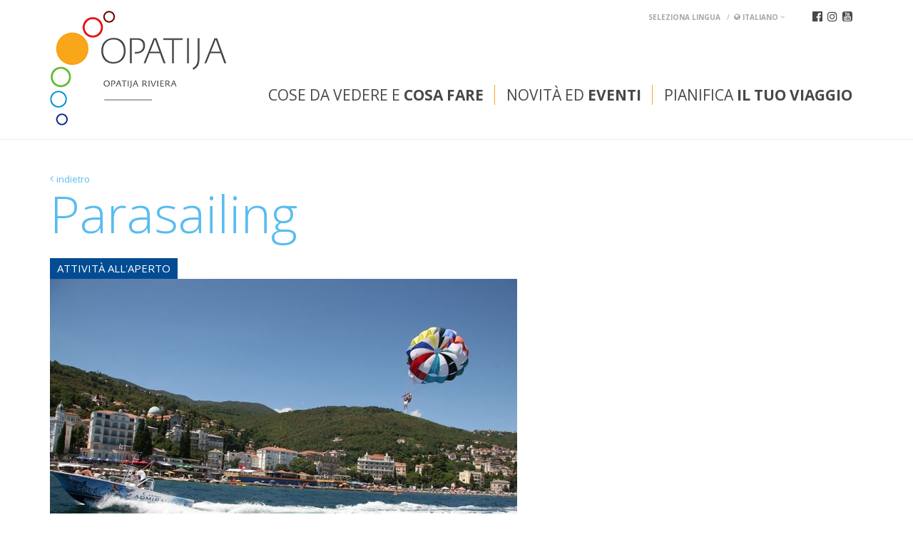

--- FILE ---
content_type: text/html; Charset=utf-8
request_url: https://www.opatija-tourism.hr/it/parasailing-p2071
body_size: 28554
content:
<!doctype html>
	<html lang="en">
	<head>
		<meta charset="UTF-8">
		<meta name="viewport" content="width=device-width, user-scalable=no">

		
		<script id="Cookiebot" src="https://consent.cookiebot.com/uc.js" data-culture="it" data-cbid="bee33aca-4d2a-4379-8e57-94e428e886a0" data-blockingmode="auto" type="text/javascript"></script>
		
		<!--<script src="/assets/js/jquery-1.11.1.min.js"></script>-->
		<script src="https://ajax.googleapis.com/ajax/libs/jquery/1.12.4/jquery.min.js"></script>
		<link rel="stylesheet" href="https://maxcdn.bootstrapcdn.com/bootstrap/3.3.7/css/bootstrap.min.css">
		<script src="https://maxcdn.bootstrapcdn.com/bootstrap/3.3.7/js/bootstrap.min.js"></script>

		<link rel="icon" href="/assets/images/favicon.ico" type="image/x-icon"/>

		<script src="/assets/js/jquery.zmenu.js"></script>

		<script src="https://cdnjs.cloudflare.com/ajax/libs/sidr/2.2.1/jquery.sidr.min.js"></script>
		<link rel="stylesheet" href="https://cdnjs.cloudflare.com/ajax/libs/sidr/2.2.1/stylesheets/jquery.sidr.light.min.css">

		<script src="https://cdnjs.cloudflare.com/ajax/libs/slick-carousel/1.6.0/slick.min.js"></script>
		<link rel="stylesheet" href="https://cdnjs.cloudflare.com/ajax/libs/slick-carousel/1.6.0/slick.min.css">

		<link rel="stylesheet" href="https://cdnjs.cloudflare.com/ajax/libs/fancybox/3.0.47/jquery.fancybox.min.css" />
		<script src="https://cdnjs.cloudflare.com/ajax/libs/fancybox/3.0.47/jquery.fancybox.min.js"></script>

		<script src="https://cdnjs.cloudflare.com/ajax/libs/jquery.hoverintent/1.9.0/jquery.hoverIntent.min.js"></script>

		<script src="https://cdnjs.cloudflare.com/ajax/libs/bootstrap-select/1.12.2/js/bootstrap-select.min.js"></script>
		<link rel="stylesheet" href="https://cdnjs.cloudflare.com/ajax/libs/bootstrap-select/1.12.2/css/bootstrap-select.min.css">

		<script src="https://cdnjs.cloudflare.com/ajax/libs/jquery.hoverintent/1.8.1/jquery.hoverIntent.min.js"></script>

		<script src="/generator/js/window.js"></script>
		

		<link href="https://fonts.googleapis.com/css?family=Open+Sans:300,400,600,700&amp;subset=latin-ext" rel="stylesheet">

		<script src="/assets/js/default.js"></script>
		
		<link rel="stylesheet" href="/assets/css/font-awesome-core.css">
		<link rel="stylesheet" href="/assets/css/font-awesome-regular.css">
		<link rel="stylesheet" href="https://maxcdn.bootstrapcdn.com/font-awesome/4.7.0/css/font-awesome.min.css">

		<!-- NAPOMENA: default i media css imaju originalne fajlove u  kojima se rade izmjene, obavezno kasnije minify napravit istih i zaljepit u skripte ispod deafult-minify, media-query-minify -->
		<!--<link rel="stylesheet" href="/assets/css/default.css?v=1.2">-->
		<link rel="stylesheet" href="/assets/css/deafult-minify.css?v=1.3">
		<link rel="stylesheet" href="/assets/css/media-query-minify.css?v=1.1">

		
		<link rel="alternate" hreflang="hr" href="https://www.opatija-tourism.hr/parasailing" />
		
		<link rel="alternate" hreflang="de" href="https://www.opatija-tourism.hr/de/parasailing-p2071" />
		
		<link rel="alternate" hreflang="en" href="https://www.opatija-tourism.hr/en/parasailing-p2071" />
		
		<link rel="alternate" hreflang="it" href="https://www.opatija-tourism.hr/it/parasailing-p2071" />
		
		<link rel="alternate" hreflang="si" href="https://www.opatija-tourism.hr/si/parasailing-p2071" />
		
		<link rel="alternate" hreflang="hu" href="https://www.opatija-tourism.hr/hu/parasailing-p2071" />
		

		<script>
			$.eucookie({
				position: 'bottom'
			});
		</script>
				<title>Parasailing - Opatija</title>

		<!-- Start of  Zendesk Widget script -->
		<script id="ze-snippet" src="https://static.zdassets.com/ekr/snippet.js?key=1ace5914-0f82-4bc8-9540-03da91cdcd42"> </script>
		<!-- End of  Zendesk Widget script -->
		<meta name="facebook-domain-verification" content="gzm7zp6vb2y733oduc9z1w8fhip1t2" />

		<!-- Google Tag Manager -->
		<script>(function(w,d,s,l,i){w[l]=w[l]||[];w[l].push({'gtm.start':
		new Date().getTime(),event:'gtm.js'});var f=d.getElementsByTagName(s)[0],
		j=d.createElement(s),dl=l!='dataLayer'?'&l='+l:'';j.async=true;j.src=
		'https://www.googletagmanager.com/gtm.js?id='+i+dl;f.parentNode.insertBefore(j,f);
		})(window,document,'script','dataLayer','GTM-TWGLB58');</script>
		<!-- End Google Tag Manager -->


	</head>
	<body>

	<!-- Google Tag Manager (noscript) -->
	<noscript><iframe src="https://www.googletagmanager.com/ns.html?id=GTM-TWGLB58"
	height="0" width="0" style="display:none;visibility:hidden"></iframe></noscript>
	<!-- End Google Tag Manager (noscript) -->



	<div class="alert-box hide">
		<div class="d-flex justify-content-between">
			<div class="alert-box__content">
				<div class="alert-box__article d-flex justify-content-between">
					
					<a href="/it/informazioni-s302" class="alert-box__link"> Restiramo Responsabili – maggiori informazioni per vacanze sicure <i class="fa fa-arrow-circle-right"></i></a>
				</div>
			</div>
		</div>
	</div>
	<div id="sidr-right" class="hide">
		<nav>
			<div class="lang btn-group mobic">
				<a href="#" data-toggle="dropdown" class="dropdown-toggle">
				  <strong><i class="fa fa-globe" aria-hidden="true"></i> Italiano</strong> <i class="fa fa-angle-down" aria-hidden="true"></i>
				</a>
				<ul role="menu" class="dropdown-menu">
				    
						<li><a href="https://www.opatija-tourism.hr/parasailing"><i class="fa fa-caret-right"></i> Hrvatski</a></li>
				    
						<li><a href="https://www.opatija-tourism.hr/de/parasailing-p2071"><i class="fa fa-caret-right"></i> Deutsch</a></li>
				    
						<li><a href="https://www.opatija-tourism.hr/en/parasailing-p2071"><i class="fa fa-caret-right"></i> English</a></li>
				    
						<li><a href="https://www.opatija-tourism.hr/it/parasailing-p2071"><i class="fa fa-caret-right"></i> Italiano</a></li>
				    
						<li><a href="https://www.opatija-tourism.hr/si/parasailing-p2071"><i class="fa fa-caret-right"></i> Slovenščina</a></li>
				    
						<li><a href="https://www.opatija-tourism.hr/hu/parasailing-p2071"><i class="fa fa-caret-right"></i> Hungary</a></li>
				    
				</ul>
			</div>
			<ul class="mobic-mm">
				<li class="main-dd">
					<a class="main-link" href="#">Cose da vedere e <strong>cosa fare</strong></a>
					<div class="dd">
						<div class="container">
							<div class="row">
								
									<div class="col-sm-4">
										
												<h2>Cose da vedere</h2>
												
													<ul>
														
														<li><a href="/it/duoghi-dinteresse-t184"><i class="fa fa-caret-right"></i> Luoghi d’interesse</a></li>
														
														<li><a href="/it/i-parchi-e-le-passeggiate-t185"><i class="fa fa-caret-right"></i> I parchi e le passeggiate</a></li>
														
														<li><a href="/it/cittadine-storiche-t186"><i class="fa fa-caret-right"></i> Cittadine storiche</a></li>
														
														<li><a href="/it/spiagge-t187"><i class="fa fa-caret-right"></i> Spiagge</a></li>
														
														<li><a href="/it/opatija-riviera-t217"><i class="fa fa-caret-right"></i> Opatija Riviera</a></li>
														
														<li><a href="/it/passeggiate-tematiche-i9"><i class="fa fa-caret-right"></i> Passeggiate tematiche</a></li>
														
													</ul>
												
									</div>
								
									<div class="col-sm-4">
										
												<h2>Cose da visitare</h2>
												
													<ul>
														
														<li><a href="/it/feel-and-taste-s301"><i class="fa fa-caret-right"></i> Feel & Taste</a></li>
														
														<li><a href="/it/gastronomia-t189"><i class="fa fa-caret-right"></i> Gastronomia</a></li>
														
														<li><a href="/it/benessere-t218"><i class="fa fa-caret-right"></i> Benessere</a></li>
														
														<li><a href="/it/rubrica?catId=225"><i class="fa fa-caret-right"></i> Salute</a></li>
														
														<li><a href="/it/outdoor-t194"><i class="fa fa-caret-right"></i> Outdoor</a></li>
														
														<li><a href="/it/cultura-t191"><i class="fa fa-caret-right"></i> Cultura</a></li>
														
														<li><a href="/it/gite-t214"><i class="fa fa-caret-right"></i> Gite</a></li>
														
														<li><a href="/it/rubrica?catId=192"><i class="fa fa-caret-right"></i> Shopping</a></li>
														
														<li><a href="/it/rubrica?catId=193"><i class="fa fa-caret-right"></i> Sport</a></li>
														
														<li><a href="/it/matrimoni-in-opatija-t241"><i class="fa fa-caret-right"></i> Matrimoni in opatija</a></li>
														
													</ul>
												
									</div>
								
									<div class="col-sm-4">
										
											<a class="spec fr" href="/it/offerte-speciali-r257">
										
												<h2>offerte speciali</h2>
												
													<p>Guarda le offerte migliori ad Abbazia (Opatija)</p>
												
												<span class="loc-map">mostra</span>
											</a>
										
									</div>
								
							</div>
						</div>
					</div>
				</li>				
				<li class="main-dd">
					<a class="main-link" href="#">Novità ed <strong>eventi</strong></a>
					<div class="dd">
						<div class="container">
							<div class="row">
								
									<div class="col-sm-4">
										
										
												<a class="reset-padding spec" href="/it/notizie-s251">
											
													<h2>Notizie</h2>
													
												<span class="loc-map">Scopri di più</span>
											</a>
											
									</div>
								
									<div class="col-sm-4">
										
										
												<a class="reset-padding spec" href="/it/calendario-eventi">
											
													<h2>Calendario eventi</h2>
													
												<span class="loc-map">Scopri di più</span>
											</a>
											
									</div>
								
									<div class="col-sm-4">
										
										
												<h2>Eventi</h2>												
												<ul>
												<li><a href="/it/carnevale-di-abbazia">Il Carnevale d'Abbazia</a></li><li><a href="/it/oasi-del-wellness">Opatija – Un’oasi di salute e benessere </a></li><li><a href="/it/pasqua-in-abbazia">Pasqua in Abbazia</a></li><li><a href="/it/retropatija">RetrOpatija</a></li><li><a href="/it/opatija-time-travel">Opatija Time Travel</a></li><li><a href="/it/festival-del-cioccolato">Festival del cioccolato</a></li><li><a href="/it/avvento-ad-abbazia">L’Avvento a Opatija</a></li>
									</div>
								
							</div>
						</div>
					</div>
				</li>
				<li class="main-dd">
					<a class="main-link" href="#">Pianifica <strong>il tuo viaggio </strong></a>
					<div class="dd">
						<div class="container">
							<div class="row">
																	
									<div class="col-sm-4">
										<h2>Alloggio</h2>
										<ul>
										<li><a href="/it/alberghi-t182">Alberghi</a></li><li><a href="/it/alloggi-privati-t215">Alloggi privati</a></li><li><a href="/it/agenzie-turistiche-t199">Agenzie turistiche</a></li>

										</ul>
									</div>
																	
									<div class="col-sm-4">
										<h2>Arrivo</h2>
										<ul>
										<li><a href="/it/come-arrivare-ad-abbazia-c321">Come arrivare ad Abbazia</a></li><li><a href="/it/stagioni-e-tempo-c297">Stagioni e tempo</a></li>
													<li><a href="/it/mappa-interattiva">Piano interattivo di Abbazia (Opatija)</a></li>
													<li><a href="/it/rubrica?catId=205">Informazioni utili</a></li>
											

										</ul>
									</div>
																	
									<div class="col-sm-4">
										<h2>A proposito di Abbazia</h2>
										<ul>
										<li><a href="/it/opatija-abbazia-c306">Opatija (Abbazia)</a></li><li><a href="/it/la-storia-di-abbazia-c302">La storia di Abbazia</a></li><li><a href="/it/clima-c303">Clima</a></li><li><a href="/it/come-raggiungerci-c304">Come raggiungerci</a></li><li><a href="/it/scoprite-opatija-video-c314">Scoprite Opatija - Video</a></li><li><a href="/it/la-riviera-di-abbazia-c305">La Riviera di Abbazia</a></li><li><a href="/it/rubrica">Rubrica</a></li>

										</ul>
									</div>
								
							</div>
						</div>
					</div>
				</li>
			</ul>
			<div class="sociala">
				<a target="_blank" href="https://www.facebook.com/visitopatija/"><i class="fa fa-facebook-official"></i></a>
				<a target="_blank" href="https://www.instagram.com/visitopatija/"><i class="fa fa-instagram"></i></a>
				<a target="_blank" href="https://www.youtube.com/channel/UCDl9sLKrLKnbqfYQTLAgh1g"><i class="fa fa-youtube-square"></i></a>
			</div>
		</nav>
	</div>


	
	<div class="cut-it">
	
	

	<header id="main-header">
		<div class="container">
			<div class="relative">
				<div class="sociala hidden-xs">
					<a target="_blank" href="https://www.facebook.com/visitopatija/"><i class="fa fa-facebook-official"></i></a>
					<a target="_blank" href="https://www.instagram.com/visitopatija/"><i class="fa fa-instagram"></i></a>

					<a target="_blank" href="https://www.youtube.com/channel/UCDl9sLKrLKnbqfYQTLAgh1g"><i class="fa fa-youtube-square"></i></a>
				</div>
				<div class="lang btn-group hidden-xs">
					<a href="#" data-toggle="dropdown" class="dropdown-toggle">
					  <strong>seleziona lingua</strong> &nbsp; / &nbsp;<strong><i class="fa fa-globe" aria-hidden="true"></i> Italiano</strong> <i class="fa fa-angle-down" aria-hidden="true"></i>
					</a>
					<ul role="menu" class="dropdown-menu">
				    	
						<li><a href="
							https://www.opatija-tourism.hr/parasailing">Hrvatski</a></li>
				    	
						<li><a href="
							https://www.opatija-tourism.hr/de/parasailing-p2071">Deutsch</a></li>
				    	
						<li><a href="
							https://www.opatija-tourism.hr/en/parasailing-p2071">English</a></li>
				    	
						<li><a href="
							https://www.opatija-tourism.hr/it/parasailing-p2071">Italiano</a></li>
				    	
						<li><a href="
							https://www.opatija-tourism.hr/si/parasailing-p2071">Slovenščina</a></li>
				    	
						<li><a href="
							https://www.opatija-tourism.hr/hu/parasailing-p2071">Hungary</a></li>
				    	
					</ul>
					
				</div>
			</div>
			<div class="custom-wrapper">
				
				<h1 class="logo"><a href="/it"><img class="hidden-xs" src="/assets/images/logo.png" alt=""><img class="visible-xs" src="/assets/images/logo-mob.png" alt=""></a></h1>
				<a id="right-menu" href="#right-menu" class="mob-mm visible-xs"><i class="fa fa-reorder"></i></a>
				<ul class="main-nav hidden-xs">
					<li>
						<a href="#">Cose da vedere e <strong>cosa fare</strong></strong></a>
						<div class="dd">
							<div class="container">
								<div class="row">
									
										<div class="col-sm-4">
											<h2>Cose da vedere</h2>
											<figure class="nav-pic"><img class="img-responsive" src="/storage/upload/web_struktura/stovidjeti_16177.jpg.axd?width=300&height=100&crop=auto&quality=80" alt=""></figure>
											
												<ul>
													
														<li><a href="/it/duoghi-dinteresse-t184">Luoghi d’interesse</a></li>
													
														<li><a href="/it/i-parchi-e-le-passeggiate-t185">I parchi e le passeggiate</a></li>
													
														<li><a href="/it/cittadine-storiche-t186">Cittadine storiche</a></li>
													
														<li><a href="/it/spiagge-t187">Spiagge</a></li>
													
														<li><a href="/it/opatija-riviera-t217">Opatija Riviera</a></li>
													
														<li><a href="/it/passeggiate-tematiche-i9">Passeggiate tematiche</a></li>
													
												</ul>
											
										</div>
									
										<div class="col-sm-4">
											<h2>Cose da visitare</h2>
											<figure class="nav-pic"><img class="img-responsive" src="/storage/upload/web_struktura/stodozivjeti_161633.jpg.axd?width=300&height=100&crop=auto&quality=80" alt=""></figure>
											
												<ul>
													
														<li><a href="/it/feel-and-taste-s301">Feel & Taste</a></li>
													
														<li><a href="/it/gastronomia-t189">Gastronomia</a></li>
													
														<li><a href="/it/benessere-t218">Benessere</a></li>
													
														<li><a href="/it/rubrica?catId=225">Salute</a></li>
													
														<li><a href="/it/outdoor-t194">Outdoor</a></li>
													
														<li><a href="/it/cultura-t191">Cultura</a></li>
													
														<li><a href="/it/gite-t214">Gite</a></li>
													
														<li><a href="/it/rubrica?catId=192">Shopping</a></li>
													
														<li><a href="/it/rubrica?catId=193">Sport</a></li>
													
														<li><a href="/it/matrimoni-in-opatija-t241">Matrimoni in opatija</a></li>
													
												</ul>
											
										</div>
									
										<div class="col-sm-4">
											<h2>offerte speciali</h2>
											<figure class="nav-pic"><img class="img-responsive" src="/storage/upload/web_struktura/specijalneponude_16189.jpg.axd?width=300&height=100&crop=auto&quality=80" alt=""></figure>
											
														<p>Guarda le offerte migliori ad Abbazia (Opatija)</p>
													
													<a href="/it/offerte-speciali-r257" class="btnMoreMenu"><span class="loc-map">mostra</span>
												</a>
											
										</div>
									
								</div>
							</div>
						</div>
					</li>				
					<li>
						<a href="#">Novità ed <strong>eventi</a>
						<div class="dd">
							<div class="container">
								<div class="row">
									
										<div class="col-sm-4">
																							
												<h2>Notizie</h2>
												<figure class="nav-pic"><img class="img-responsive" src="/storage/upload/web_struktura/novosti_162015.jpg.axd?width=300&height=100&crop=auto&quality=80" alt=""></figure>
												
															<p>Scopri le informazioni e le novità più recenti</p>
														
														<a href="/it/notizie-s251" class="btnMoreMenu"><span class="loc-map">Scopri di più</span></a>
												
										</div>
									
										<div class="col-sm-4">
																							
												<h2>Calendario eventi</h2>
												<figure class="nav-pic"><img class="img-responsive" src="/storage/upload/web_struktura/kalendardogadanja_16190.jpg.axd?width=300&height=100&crop=auto&quality=80" alt=""></figure>
												
															<p>Panoramica mensile degli eventi ad Abbazia (Opatija)</p>
														
														<a href="/it/calendario-eventi" class="btnMoreMenu"><span class="loc-map">Scopri di più</span></a>
												
										</div>
									
										<div class="col-sm-4">
											
													<h2>Eventi</h2>
													<figure class="nav-pic"><img class="img-responsive" src="/storage/upload/web_struktura/manifestacije_161943.jpg.axd?width=300&height=100&crop=auto&quality=80" alt=""></figure>
													<ul>
													<li><a href="/it/carnevale-di-abbazia">Il Carnevale d'Abbazia</a></li><li><a href="/it/oasi-del-wellness">Opatija – Un’oasi di salute e benessere </a></li><li><a href="/it/pasqua-in-abbazia">Pasqua in Abbazia</a></li><li><a href="/it/retropatija">RetrOpatija</a></li><li><a href="/it/opatija-time-travel">Opatija Time Travel</a></li><li><a href="/it/festival-del-cioccolato">Festival del cioccolato</a></li><li><a href="/it/avvento-ad-abbazia">L’Avvento a Opatija</a></li>
										</div>
									
								</div>
							</div>
						</div>
					</li>
					<li>
						<a href="#">Pianifica <strong>il tuo viaggio </strong></strong></a>
						<div class="dd">
							<div class="container">
								<div class="row">
																		
										<div class="col-sm-4">
											<h2>Alloggio</h2>
											<figure class="nav-pic"><img class="img-responsive" src="/storage/upload/web_struktura/rezervirajsmjestaj_162720.jpg.axd?width=300&height=100&crop=auto&quality=80" alt=""></figure>
											<ul>

											<li><a href="/it/alberghi-t182">Alberghi</a></li><li><a href="/it/alloggi-privati-t215">Alloggi privati</a></li><li><a href="/it/rubrica?catId=199">Agenzie turistiche</a></li>

											</ul>
										</div>
																		
										<div class="col-sm-4">
											<h2>Arrivo</h2>
											<figure class="nav-pic"><img class="img-responsive" src="/storage/upload/web_struktura/prijepolaska_16282.jpg.axd?width=300&height=100&crop=auto&quality=80" alt=""></figure>
											<ul>

											<li><a href="/it/come-arrivare-ad-abbazia-c321">Come arrivare ad Abbazia</a></li><li><a href="/it/stagioni-e-tempo-c297">Stagioni e tempo</a></li>
													<li><a href="/it/mappa-interattiva">Piano interattivo di Abbazia (Opatija)</a></li>
													<li><a href="/it/rubrica?catId=205">Informazioni utili</a></li>
													

											</ul>
										</div>
																		
										<div class="col-sm-4">
											<h2>A proposito di Abbazia</h2>
											<figure class="nav-pic"><img class="img-responsive" src="/storage/upload/web_struktura/rivijeraopatija_162744.jpg.axd?width=300&height=100&crop=auto&quality=80" alt=""></figure>
											<ul>

											<li><a href="/it/opatija-abbazia-c306">Opatija (Abbazia)</a></li><li><a href="/it/la-storia-di-abbazia-c302">La storia di Abbazia</a></li><li><a href="/it/clima-c303">Clima</a></li><li><a href="/it/come-raggiungerci-c304">Come raggiungerci</a></li><li><a href="/it/scoprite-opatija-video-c314">Scoprite Opatija - Video</a></li><li><a href="/it/la-riviera-di-abbazia-c305">La Riviera di Abbazia</a></li><li><a href="/it/rubrica">Rubrica</a></li>

											</ul>
										</div>
									
								</div>
							</div>
						</div>
					</li>					
				</ul>
			</div>
		</div>
	</header>

<section class="illustration-slider small no-illustr-head">
	
</section>

<section class="content page poi-det">
	<div class="container">
		<div class="row">
			<div class="col-sm-8">
				<div class="style-text">
					
						<div class="breadcrumbsi no-il">
							<a href="javascript:history.go(-1);"><i class="fa fa-angle-left"></i> indietro</a>
						</div>
					

					
					<div class="short-box">
						<h2 class="underline">Parasailing<span></span></h2>
						
						<div class="catTitle">Attività all'aperto </div>
						<div class="hidden-xs pull-right">
							<div class="sharing in">
								<script type="text/javascript" src="//s7.addthis.com/js/300/addthis_widget.js#pubid=ra-58d3a0ffa076d432"></script>
								<div class="addthis_inline_share_toolbox"></div>
							</div>
						</div>
						
							<img class="img-responsive poi-main" src="/storage/upload/poi/parasail2_9536.jpg.axd?width=800&height=600&quality=80" alt="Parasailing">
						
						<div class="visible-xs shr-mb">
							<div class="sharing in">
								<script type="text/javascript" src="//s7.addthis.com/js/300/addthis_widget.js#pubid=ra-58d3a0ffa076d432"></script>
								<div class="addthis_inline_share_toolbox"></div>
							</div>
						</div>

						<p>Magic Fly<br />
Mar&scaron;ala tita 139, 51410 Opatija<br />
+385 (0)91 781 2885<br />
+385 (0)91 781 2884<br />
<a href="mailto:magic.fly.tours@gmail.com">magic.fly.tours@gmail.com</a><br />
<a href="http://www.magic-fly-tours.hr" target="_blank">www.magic-fly-tours.hr</a></p>

						<div class="visible-xs ost-pod">
							
							<div class="row">
								
							</div>
							<div class="row">
								
							</div>
							
						</div>
						
						

					</div>
				</div>
			</div>
			<div class="col-sm-4">
				
				

				<div class="hotel-infos no-illustr-info">
					<div class="info-lists bigger">
						<ul>
							
						</ul>
						
						<ul>
							
						</ul>
					</div>
					
					<div class="hidden-xs">
						
						<div class="row">
							
						</div>
						<div class="row">
							
						</div>
						
					</div>
					
				</div>
				
				
			</div>
		</div>
	</div>
</section>

<script>
    var $gallery = $('.illustration-slides');
    /*var slideCount = null;*/

    $(function() {
        $gallery.slick({
            /*prevArrow: $('.prev-slider-btn'),
            nextArrow: $('.next-slider-btn'),*/
            autoplay: true,
            dots: false,
		    prevArrow: false,
		    nextArrow: false,
            swipe: true,
            swipeToSlide: true,
            touchThreshold: 10,
            fade: true,
            speed: 1500
        });
    });

    /*$gallery.on('init', function(event, slick){
        slideCount = slick.slideCount;
        setSlideCount();
        setCurrentSlideNumber(slick.currentSlide);
    });

    $gallery.on('beforeChange', function(event, slick, currentSlide, nextSlide){
        setCurrentSlideNumber(nextSlide);
    });

    function setSlideCount() {
        var $el = $('.slider-btns').find('.total');
        $el.text(slideCount);
    }

    function setCurrentSlideNumber(currentSlide) {
        var $el = $('.slider-btns').find('.current');
        $el.text(currentSlide + 1);
    }*/
</script>

<!-- <div class="container">
	<a class="btn btn-primary btn-lg" href="/ispis/?cmd=brisi">Prikaži sve POI-e</a>
	<br/>
	<a class="btn btn-info btn-lg" href="/setnja/?cmd=brisi">Prikaži šetnje</a>
</div> -->

	<footer id="main-footer">
		<div class="container">
			<div class="row">
				<div class="col-sm-12 col-md-12">
					
					<nav id="footer_nav" class="hidden-xs">
						<ul>
							<li><a href="https://www.opatija-convention.com/en/" target="_blank">Convention bureau</a></li>
						</ul>
					</nav>
					
					<div class="cnt-box hidden-xs upper-cnt-box">
						<strong>Ente per il turismo di Abbazia (Opatija) </strong><br />
						Maršala Tita 146, 51 410 Opatija
						Tel.: 00 385 51 271 310
						E-Mail: <a href="mailto:tic@visitOpatija.com">tic@visitOpatija.com</a>
					</div>
				</div>
			</div>
			<div class="row">		
				<div class="col-xs-4">
					<div class="cnt-box hidden-xs">
						
							<a href="https://www.safestayincroatia.hr/en" target="_blank"><img src="/assets/images/safe-stay-in-croatia.jpg" class="safe-stay-img img-responsive"></a>
						
					</div>
				</div>
				<div class="col-xs-7 col-xs-offset-1">
					<div class="ft-logos hidden-xs">
						<div class="logos-outer-wrap">
							<div class="bannercici">
								<a target="_blank" href="http://croatia.hr/hr-HR"><img src="/assets/images/htz-banner.jpg" alt=""></a>
								<a target="_blank" href="http://croatia.hr/hr-HR"><img src="/assets/images/htz-banner-2.jpg" alt=""></a>
							</div>
							<div class="logos-column-wrap">
								<div class="logos-inner-flex">
									<a href="http://croatia.hr/hr-HR" target="_blank"><img src="/assets/images/croatia-fulloflife.png" alt="Croatia - Full of life" /></a> 
									<a href="http://www.kvarner.hr/" target="_blank"><img src="/assets/images/kvarner.png" alt="Kvarner" /> 
									<a href="http://www.opatija.hr/" target="_blank"><img src="/assets/images/grad-opatija.png" alt="Grad Opatija" /></a>
								</div>
								<hr />
								<div class="logos-inner-flex">
									<a href="https://citydestinationsalliance.eu/" target="_blank"><img src="/assets/images/city-destinations-alliance-logo.png" alt="logo city destinations alliance" /></a>
									<a href="https://www.kvarnerhealth.hr/" target="_blank"><img src="/assets/images/kvarner-health-new.png" alt="kvarner health" style="height: 50px;" /></a>
									<a href="https://carnivalcities.net/" target="_blank"><img src="/assets/images/fecc-logo-new.png" alt="Federacije europskih karnevalskih gradova" style="height: 50px;" /></a>
								</div>
							</div>
						</div>
					</div>
				</div>
			</div>
			<div class="row hidden-xs">
				<div style="clear: both"></div>
					<p class="hidden-xs" style="text-align: right;">© 2026. Ente per il turismo di Abbazia (Opatija). Tutti i diritti riservati. <span class="idea"><a href="http://www.idea.hr/web-dizajn" target="_blank" title="iDEA studio web dizajn" >Web design</a> by iDEA studio</span></p>
			</div>
			<div class="row visible-xs">
				<p> 2026. Ente per il turismo di Abbazia (Opatija). Tutti i diritti riservati. </p>
				<p><span class="idea"><a href="http://www.idea.hr/web-dizajn" target="_blank" title="iDEA studio web dizajn" >Web design</a> by iDEA studio</span></p>
			</div>
		</div>
	</footer>
	</div>
	
	<script>
		var url = "http://browsehappy.com/";
		var IE = (!! window.ActiveXObject && +(/msie\s(\d+)/i.exec(navigator.userAgent)[1])) || NaN;
		if (IE < 8) {
		document.documentElement.className += ' lt-ie8' + ' ie' + IE;
		var referLink = document.createElement("a");
		referLink.href = url;
		document.body.appendChild(referLink);
		referLink.click();
		window.location.replace(url);
		}
	</script>
	</body>
	
</html>

--- FILE ---
content_type: application/x-javascript; charset=utf-8
request_url: https://consent.cookiebot.com/bee33aca-4d2a-4379-8e57-94e428e886a0/cc.js?renew=false&referer=www.opatija-tourism.hr&dnt=false&init=false&culture=it
body_size: 216
content:
if(console){var cookiedomainwarning='Error: The domain WWW.OPATIJA-TOURISM.HR is not authorized to show the cookie banner for domain group ID bee33aca-4d2a-4379-8e57-94e428e886a0. Please add it to the domain group in the Cookiebot Manager to authorize the domain.';if(typeof console.warn === 'function'){console.warn(cookiedomainwarning)}else{console.log(cookiedomainwarning)}};